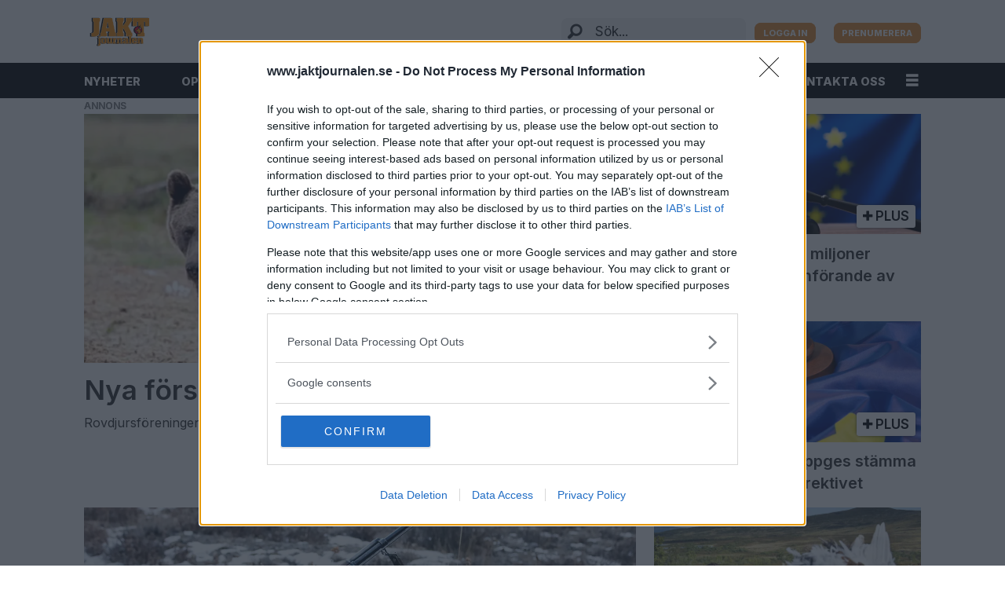

--- FILE ---
content_type: text/html; charset=UTF-8
request_url: https://www.jaktjournalen.se/tag/eu-domstolen/
body_size: 14575
content:
<!DOCTYPE html>
<html lang="sv-SE" dir="ltr" class="resp_fonts" data-hostpath="tag&#x2F;eu-domstolen&#x2F;">
    <head>

                
                <script type="module">
                    import { ClientAPI } from '/view-resources/baseview/public/common/ClientAPI/index.js?v=1769007595-L4';
                    window.labClientAPI = new ClientAPI({
                        pageData: {
                            url: 'https://www.jaktjournalen.se/tag',
                            pageType: 'front',
                            pageId: '100242',
                            section: '',
                            title: '',
                            seotitle: 'Artiklar om eu-domstolen på Jaktjournalen.se hittar du här',
                            sometitle: 'tag - jaktjournalen',
                            description: '',
                            seodescription: '',
                            somedescription: '',
                            device: 'desktop',
                            cmsVersion: '4.2.15',
                            contentLanguage: 'sv-SE',
                            published: '',
                            tags: [],
                            bylines: [],
                            site: {
                                domain: 'https://www.jaktjournalen.se',
                                id: '3',
                                alias: 'jaktjournalen'
                            }
                            // Todo: Add paywall info ...
                        },
                        debug: false
                    });
                </script>

                <title>Artiklar om eu-domstolen på Jaktjournalen.se hittar du här</title>
                <meta name="title" content="Artiklar om eu-domstolen på Jaktjournalen.se hittar du här">
                <meta name="description" content="">
                <meta http-equiv="Content-Type" content="text/html; charset=utf-8">
                <link rel="canonical" href="https://www.jaktjournalen.se/tag/eu-domstolen/">
                <meta name="viewport" content="width=device-width, initial-scale=1">
                
                <meta property="og:type" content="frontpage">
                <meta property="og:title" content="tag - jaktjournalen">
                <meta property="og:description" content="">

                
                
                
                
                <meta property="og:image" content="/view-resources/dachser2/public/jaktjournalen/jaktjournalen-logo.png">
                <meta property="og:image:width" content="260">
                
                <meta property="og:url" content="https://www.jaktjournalen.se/tag/eu-domstolen/">
                        <link type="image/png" rel="icon" href="/view-resources/dachser2/public/jaktjournalen/favicon.ico">
                        <link type="image/png" rel="icon" sizes="16x16" href="/view-resources/dachser2/public/jaktjournalen/favicon-16x16.png">
                        <link type="image/png" rel="icon" sizes="32x32" href="/view-resources/dachser2/public/jaktjournalen/favicon-32x32.png">
                        <link type="image/png" rel="icon" sizes="192x192" href="/view-resources/dachser2/public/jaktjournalen/android-chrome-192x192.png">
                        <link type="image/png" rel="icon" sizes="512x512" href="/view-resources/dachser2/public/jaktjournalen/android-chrome-512x512.png">
                        <link type="image/png" rel="apple-touch-icon" sizes="180x180" href="/view-resources/dachser2/public/jaktjournalen/apple-touch-icon.png">
                    
                <link href="https://fonts.googleapis.com/css?family=Merriweather:300,400,700,900" rel="stylesheet"  media="print" onload="this.media='all'" >
                <link rel="stylesheet" href="/view-resources/view/css/grid.css?v=1769007595-L4">
                <link rel="stylesheet" href="/view-resources/view/css/main.css?v=1769007595-L4">
                <link rel="stylesheet" href="/view-resources/view/css/colors.css?v=1769007595-L4">
                <link rel="stylesheet" href="/view-resources/view/css/print.css?v=1769007595-L4" media="print">
                <link rel="stylesheet" href="/view-resources/view/css/foundation-icons/foundation-icons.css?v=1769007595-L4">
                <link rel="stylesheet" href="/view-resources/view/css/site/jaktjournalen.css?v=1769007595-L4">
                <style data-key="custom_properties">
                    :root{--primary: rgba(0,0,0,1);--secondary: rgba(225,225,225,1);--tertiary: rgba(225,140,50,1);--quaternary: rgba(234,220,206,1);--quinary: rgba(34,85,158,1);--senary: rgba(201,57,53,1);--bg-primary: rgba(225,140,50,1);--bg-secondary: rgba(234,220,206,1);--bg-tertiary: rgba(243,243,243,1);--bg-quaternary: rgba(34,85,158,1);}
                </style>
                <style data-key="background_colors">
                    .bg-primary {background-color: rgba(225,140,50,1);}.bg-secondary {background-color: rgba(234,220,206,1);}.bg-tertiary {background-color: rgba(243,243,243,1);}.bg-quaternary {background-color: rgba(34,85,158,1);color: #fff;}@media (max-width: 1023px) { .color_mobile_bg-primary {background-color: rgba(225,140,50,1);}}@media (max-width: 1023px) { .color_mobile_bg-secondary {background-color: rgba(234,220,206,1);}}@media (max-width: 1023px) { .color_mobile_bg-tertiary {background-color: rgba(243,243,243,1);}}@media (max-width: 1023px) { .color_mobile_bg-quaternary {background-color: rgba(34,85,158,1);color: #fff;}}
                </style>
                <style data-key="background_colors_opacity">
                    .bg-primary.op-bg_20 {background-color: rgba(225, 140, 50, 0.2);}.bg-primary.op-bg_40 {background-color: rgba(225, 140, 50, 0.4);}.bg-primary.op-bg_60 {background-color: rgba(225, 140, 50, 0.6);}.bg-primary.op-bg_80 {background-color: rgba(225, 140, 50, 0.8);}.bg-secondary.op-bg_20 {background-color: rgba(234, 220, 206, 0.2);}.bg-secondary.op-bg_40 {background-color: rgba(234, 220, 206, 0.4);}.bg-secondary.op-bg_60 {background-color: rgba(234, 220, 206, 0.6);}.bg-secondary.op-bg_80 {background-color: rgba(234, 220, 206, 0.8);}.bg-tertiary.op-bg_20 {background-color: rgba(243, 243, 243, 0.2);}.bg-tertiary.op-bg_40 {background-color: rgba(243, 243, 243, 0.4);}.bg-tertiary.op-bg_60 {background-color: rgba(243, 243, 243, 0.6);}.bg-tertiary.op-bg_80 {background-color: rgba(243, 243, 243, 0.8);}.bg-quaternary.op-bg_20 {background-color: rgba(34, 85, 158, 0.2);color: #fff;}.bg-quaternary.op-bg_40 {background-color: rgba(34, 85, 158, 0.4);color: #fff;}.bg-quaternary.op-bg_60 {background-color: rgba(34, 85, 158, 0.6);color: #fff;}.bg-quaternary.op-bg_80 {background-color: rgba(34, 85, 158, 0.8);color: #fff;}@media (max-width: 1023px) { .color_mobile_bg-primary.op-bg_20 {background-color: rgba(225, 140, 50, 0.2);}}@media (max-width: 1023px) { .color_mobile_bg-primary.op-bg_40 {background-color: rgba(225, 140, 50, 0.4);}}@media (max-width: 1023px) { .color_mobile_bg-primary.op-bg_60 {background-color: rgba(225, 140, 50, 0.6);}}@media (max-width: 1023px) { .color_mobile_bg-primary.op-bg_80 {background-color: rgba(225, 140, 50, 0.8);}}@media (max-width: 1023px) { .color_mobile_bg-secondary.op-bg_20 {background-color: rgba(234, 220, 206, 0.2);}}@media (max-width: 1023px) { .color_mobile_bg-secondary.op-bg_40 {background-color: rgba(234, 220, 206, 0.4);}}@media (max-width: 1023px) { .color_mobile_bg-secondary.op-bg_60 {background-color: rgba(234, 220, 206, 0.6);}}@media (max-width: 1023px) { .color_mobile_bg-secondary.op-bg_80 {background-color: rgba(234, 220, 206, 0.8);}}@media (max-width: 1023px) { .color_mobile_bg-tertiary.op-bg_20 {background-color: rgba(243, 243, 243, 0.2);}}@media (max-width: 1023px) { .color_mobile_bg-tertiary.op-bg_40 {background-color: rgba(243, 243, 243, 0.4);}}@media (max-width: 1023px) { .color_mobile_bg-tertiary.op-bg_60 {background-color: rgba(243, 243, 243, 0.6);}}@media (max-width: 1023px) { .color_mobile_bg-tertiary.op-bg_80 {background-color: rgba(243, 243, 243, 0.8);}}@media (max-width: 1023px) { .color_mobile_bg-quaternary.op-bg_20 {background-color: rgba(34, 85, 158, 0.2);color: #fff;}}@media (max-width: 1023px) { .color_mobile_bg-quaternary.op-bg_40 {background-color: rgba(34, 85, 158, 0.4);color: #fff;}}@media (max-width: 1023px) { .color_mobile_bg-quaternary.op-bg_60 {background-color: rgba(34, 85, 158, 0.6);color: #fff;}}@media (max-width: 1023px) { .color_mobile_bg-quaternary.op-bg_80 {background-color: rgba(34, 85, 158, 0.8);color: #fff;}}
                </style>
                <style data-key="border_colors">
                    .border-bg-primary{--border-color: var(--bg-primary);}.mobile_border-bg-primary{--mobile-border-color: var(--bg-primary);}.border-bg-secondary{--border-color: var(--bg-secondary);}.mobile_border-bg-secondary{--mobile-border-color: var(--bg-secondary);}.border-bg-tertiary{--border-color: var(--bg-tertiary);}.mobile_border-bg-tertiary{--mobile-border-color: var(--bg-tertiary);}.border-bg-quaternary{--border-color: var(--bg-quaternary);}.mobile_border-bg-quaternary{--mobile-border-color: var(--bg-quaternary);}
                </style>
                <style data-key="font_colors">
                    .primary {color: rgba(0,0,0,1) !important;}.secondary {color: rgba(225,225,225,1) !important;}.tertiary {color: rgba(225,140,50,1) !important;}.quaternary {color: rgba(234,220,206,1) !important;}.quinary {color: rgba(34,85,158,1) !important;}.senary {color: rgba(201,57,53,1) !important;}@media (max-width: 1023px) { .color_mobile_primary {color: rgba(0,0,0,1) !important;}}@media (max-width: 1023px) { .color_mobile_secondary {color: rgba(225,225,225,1) !important;}}@media (max-width: 1023px) { .color_mobile_tertiary {color: rgba(225,140,50,1) !important;}}@media (max-width: 1023px) { .color_mobile_quaternary {color: rgba(234,220,206,1) !important;}}@media (max-width: 1023px) { .color_mobile_quinary {color: rgba(34,85,158,1) !important;}}@media (max-width: 1023px) { .color_mobile_senary {color: rgba(201,57,53,1) !important;}}
                </style>
                <style data-key="image_gradient">
                    .image-gradient-bg-primary{--background-color: var(--bg-primary);}.color_mobile_image-gradient-bg-primary{--mobile-background-color: var(--bg-primary);}.image-gradient-bg-secondary{--background-color: var(--bg-secondary);}.color_mobile_image-gradient-bg-secondary{--mobile-background-color: var(--bg-secondary);}.image-gradient-bg-tertiary{--background-color: var(--bg-tertiary);}.color_mobile_image-gradient-bg-tertiary{--mobile-background-color: var(--bg-tertiary);}.image-gradient-bg-quaternary{--background-color: var(--bg-quaternary);}.color_mobile_image-gradient-bg-quaternary{--mobile-background-color: var(--bg-quaternary);}
                </style>
                <style data-key="custom_css_variables">
                :root {
                    --lab_page_width: 1088px;
                    --lab_columns_gutter: 11px;
                    --space-top: 120;
                    --space-top-adnuntiusAd: 120;
                }

                @media(max-width: 767px) {
                    :root {
                        --lab_columns_gutter: 10px;
                    }
                }

                @media(min-width: 767px) {
                    :root {
                    }
                }
                </style>
<script src="/view-resources/public/common/JWTCookie.js?v=1769007595-L4"></script>
<script src="/view-resources/public/common/Paywall.js?v=1769007595-L4"></script>
                <script>
                window.Dac = window.Dac || {};
                (function () {
                    if (navigator) {
                        window.Dac.clientData = {
                            language: navigator.language,
                            userAgent: navigator.userAgent,
                            innerWidth: window.innerWidth,
                            innerHeight: window.innerHeight,
                            deviceByMediaQuery: getDeviceByMediaQuery(),
                            labDevice: 'desktop', // Device from labrador
                            device: 'desktop', // Device from varnish
                            paywall: {
                                isAuthenticated: isPaywallAuthenticated(),
                                toggleAuthenticatedContent: toggleAuthenticatedContent,
                                requiredProducts: [],
                            },
                            page: {
                                id: '100242',
                                extId: ''
                            },
                            siteAlias: 'jaktjournalen',
                            debug: window.location.href.includes('debug=1')
                        };
                        function getDeviceByMediaQuery() {
                            if (window.matchMedia('(max-width: 767px)').matches) return 'mobile';
                            if (window.matchMedia('(max-width: 1023px)').matches) return 'tablet';
                            return 'desktop';
                        }

                        function isPaywallAuthenticated() {
                            if (window.Dac && window.Dac.JWTCookie) {
                                var JWTCookie = new Dac.JWTCookie({ debug: false });
                                return JWTCookie.isAuthenticated();
                            }
                            return false;
                        }

                        function toggleAuthenticatedContent(settings) {
                            if (!window.Dac || !window.Dac.Paywall) {
                                return;
                            }
                            var Paywall = new Dac.Paywall();
                            var updateDOM = Paywall.updateDOM;

                            if(settings && settings.displayUserName) {
                                var userName = Paywall.getUserName().then((userName) => {
                                    updateDOM(userName !== false, userName, settings.optionalGreetingText);
                                });
                            } else {
                                updateDOM(window.Dac.clientData.paywall.isAuthenticated);
                            }
                        }
                    }
                }());
                </script>

                    <script type="module" src="/view-resources/baseview/public/common/baseview/moduleHandlers.js?v=1769007595-L4" data-cookieconsent="ignore"></script>
<!-- DataLayer -->
<script>

    var dataLayerData = {};


    dataLayer = [dataLayerData];
</script><!-- Global site tag (gtag.js) - Google Analytics -->
<script async src="https://www.googletagmanager.com/gtag/js?id=G-FCC1ZSYBQK"></script>
<script>
    window.dataLayer = window.dataLayer || [];
    function gtag(){dataLayer.push(arguments);}
    gtag('js', new Date());
    gtag('config', 'G-FCC1ZSYBQK');
</script><!-- Google Tag Manager -->
<script>
    window.dataLayer = window.dataLayer || [];
</script>
<script>(function(w,d,s,l,i){w[l]=w[l]||[];w[l].push({'gtm.start':
new Date().getTime(),event:'gtm.js'});var f=d.getElementsByTagName(s)[0],
j=d.createElement(s),dl=l!='dataLayer'?'&l='+l:'';j.async=true;j.src=
'https://www.googletagmanager.com/gtm.js?id='+i+dl;f.parentNode.insertBefore(j,f);
})(window,document,'script','dataLayer','GTM-TVNL34G3');</script>

                                <script src="https://ads.holid.io/auto/jaktjournalen.se/holid.js" defer></script>
                <link href="https://fonts.googleapis.com/css?family=Inter:regular,600,800" rel="stylesheet"  media="print" onload="this.media='all'" >
                <style id="dachser-vieweditor-styles">
                    body { font-family: "Inter"; font-weight: 600; font-style: normal; }
                    header#nav, header.pageHeader { font-family: "Inter"; font-weight: 600; font-style: normal; }
                    .bodytext { font-family: "Inter"; font-weight: 600; font-style: normal; }
                    .topBarMenu ul li, .pageHeader .hamburger .hamburger-container .topBarMenu ul li { font-family: "Inter"; font-weight: 600; font-style: normal; }
                    .dropdownMenu ul li, .pageHeader .hamburger .hamburger-container .dropdownMenu ul li { font-family: "Inter"; font-weight: 600; font-style: normal; }
                    .articleHeader .headline { font-family: "Inter"; font-weight: normal; font-style: normal; }
                    .articleHeader .subtitle { font-family: "Inter"; font-weight: normal; font-style: normal; }
                    .font-Inter { font-family: "Inter" !important; }
                    .font-Inter.font-weight-normal { font-weight: normal !important; }
                    .font-Inter.font-weight-bold { font-weight: 600 !important; }
                    .font-Inter.font-weight-black { font-weight: 800 !important; }
                </style>
                <style id="css_variables"></style>
                <script>
                    window.dachserData = {
                        _data: {},
                        _instances: {},
                        get: function(key) {
                            return dachserData._data[key] || null;
                        },
                        set: function(key, value) {
                            dachserData._data[key] = value;
                        },
                        push: function(key, value) {
                            if (!dachserData._data[key]) {
                                dachserData._data[key] = [];
                            }
                            dachserData._data[key].push(value);
                        },
                        setInstance: function(key, identifier, instance) {
                            if (!dachserData._instances[key]) {
                                dachserData._instances[key] = {};
                            }
                            dachserData._instances[key][identifier] = instance;
                        },
                        getInstance: function(key, identifier) {
                            return dachserData._instances[key] ? dachserData._instances[key][identifier] || null : null;
                        },
                        reflow: () => {}
                    };
                </script>
                

                <script type="application/ld+json">
                [{"@context":"http://schema.org","@type":"WebSite","name":"jaktjournalen","url":"https://www.jaktjournalen.se"},{"@context":"https://schema.org","@type":"WebPage","name":"Artiklar om eu-domstolen på Jaktjournalen.se hittar du här","description":""}]
                </script>                
                <script >// Lets us show the users as "logged inn" even if they have no active subscriptions
window.Dac.clientData.paywall.toggleAuthenticatedContent = function() {
    const uniteAuthenticated = document.cookie.split(';').some((item) => item.trim().startsWith('Paywall-Subscriber='));
    if (!window.Dac || !window.Dac.Paywall) return;
    var Paywall = new Dac.Paywall();
    var updateDOM = Paywall.updateDOM;
    updateDOM(uniteAuthenticated);
}</script>
                
                




<script>
var k5aMeta = { "title": "Artiklar om eu-domstolen på Jaktjournalen.se hittar du här", "teasertitle": "", "kicker": "", "url": "https://www.jaktjournalen.se/tag/eu-domstolen/", "login": (Dac.clientData.paywall.isAuthenticated ? 1 : 0), "subscriber": (Dac.clientData.paywall.isAuthenticated ? 1 : 0), "subscriberId": (Dac.clientData.subscriberId ? `"${ Dac.clientData.subscriberId }"` : "") };
</script>
                <script src="//cl.k5a.io/6156b8c81b4d741e051f44c2.js" async></script>

                <script src="https://cl-eu6.k5a.io/66f28aa54d93c57620548c52.js" async></script>
        
    </head>
    <body class="l4 front site_jaktjournalen"
        
        >

<!-- Google Tag Manager (noscript) -->
<noscript><iframe src="https://www.googletagmanager.com/ns.html?id=GTM-TVNL34G3"
height="0" width="0" style="display:none;visibility:hidden"></iframe></noscript>
<!-- End Google Tag Manager (noscript) -->        
        <script>
        document.addEventListener("DOMContentLoaded", (event) => {
            setScrollbarWidth();
            window.addEventListener('resize', setScrollbarWidth);
        });
        function setScrollbarWidth() {
            const root = document.querySelector(':root');
            const width = (window.innerWidth - document.body.offsetWidth < 21) ? window.innerWidth - document.body.offsetWidth : 15;
            root.style.setProperty('--lab-scrollbar-width', `${ width }px`);
        }
        </script>

        
        <a href="#main" class="skip-link">Jump to main content</a>

        <header class="pageElement pageHeader">
    <div class="section grid-fixed">
    <div class="row mainrow">
<figure class="logo">
    <a href=" //jaktjournalen.se" aria-label="Gå till startsida">
        <img src="/view-resources/dachser2/public/jaktjournalen/jaktjournalen-logo.svg"
            alt="Gå till startsida. Logo, Jaktjournalen"
            width="80"
            >
    </a>
</figure>
<div data-id="pageElements-5" class="search visible dac-hidden-desktop-down">

        <button class="search-button" aria-label="Sök" >
                <i class="open fi-magnifying-glass"></i>
                <i class="close fi-x"></i>
        </button>

    <form class="search-container" action="/cse" method="get" role="search">
        <label for="search-input-5" class="visuallyhidden">Sök</label>
        <input type="text" id="search-input-5" name="q" placeholder="Sök...">
    </form>
</div>

    <script>
        if (document.querySelector('[data-id="pageElements-5"] .search-button')) {
            document.querySelector('[data-id="pageElements-5"] .search-button').addEventListener('click', (event) => {
                document.querySelector('[data-id="pageElements-5"] .search-container').submit();
            }, false);
        }
    </script>
<nav class="navigation topBarMenu">
	<ul class="menu-list">
			<li class="first-list-item dac-paywall-not-authenticated">
				<a href="https://api.jaktjournalen.se/paywall/login?&siteAlias=jaktjournalen&&siteId=3&contentUrl=https%3A%2F%2Fjaktjournalen.se%2F" target="_self">LOGGA IN</a>
			</li>
			<li class="first-list-item dac-paywall-authenticated">
				<a href="https://3fmediagroup.portal.worldoftulo.com/" target="_self">MIN SIDA</a>
			</li>
			<li class="first-list-item dac-paywall-not-authenticated">
				<a href="https://prenumerera.3fmediagroup.com/3f_marketplace_standard/jj_marketplace?utm_source=jaktjournalen&utm_medium=prenumerera&utm_campaign=standard" target="_self">PRENUMERERA</a>
			</li>
			<li class="first-list-item dac-paywall-authenticated">
				<a href="https://api.jaktjournalen.se/paywall/logout?&siteAlias=jaktjournalen&contentUrl=https%3A%2F%2Fjaktjournalen.se%2F" target="_self">LOGGA UT</a>
			</li>
	</ul>
</nav>



	<script>
		(function () {
			const menuLinks = document.querySelectorAll(`nav.topBarMenu ul li a`);
			for (let i = 0; i < menuLinks.length; i++) {
				const link = menuLinks[i].pathname;
				if (link === window.location.pathname) {
					menuLinks[i].parentElement.classList.add('lab-link-active');
				} else {
					menuLinks[i].parentElement.classList.remove('lab-link-active');
				}
			}
		})();
	</script>


</div>
<div class="row bottomrow">
<nav class="navigation mainMenu dac-hidden-desktop-down">
	<ul class="menu-list">
			<li class="first-list-item ">
				<a href="/tag/nyheter" target="_self">NYHETER</a>
			</li>
			<li class="first-list-item ">
				<a href="/opinion" target="_self">OPINION</a>
			</li>
			<li class="first-list-item ">
				<a href="/tag/utrustning" target="_self">UTRUSTNING</a>
			</li>
			<li class="first-list-item has-children">
				<a href="/mästerskap2" target="_self">MÄSTERSKAP</a>
				<ul class="children">
					<li class="dac-hidden-desktop-up">
						<a href="https://www.jaktjournalen.se/st%C3%B6vare-hare-2025" target="_self">Stövar-SM Hare 2025</a>
					</li>
					<li class="dac-hidden-desktop-up">
						<a href="https://www.jaktjournalen.se/st%C3%B6var-sm-r%C3%A4v-2025" target="_self">Stövar-SM Räv 2025-2026</a>
					</li>
				</ul>
			</li>
			<li class="first-list-item ">
				<a href="/tag/mat" target="_self">MAT</a>
			</li>
			<li class="first-list-item ">
				<a href="/viltvard" target="_self">VILTVÅRD</a>
			</li>
			<li class="first-list-item ">
				<a href="https://etidning.jaktochfiskejournalen.se/search?title=209" target="_self">E-TIDNING</a>
			</li>
			<li class="first-list-item ">
				<a href="/kontakta-oss" target="_self">KONTAKTA OSS</a>
			</li>
	</ul>
</nav>



	<script>
		(function () {
			const menuLinks = document.querySelectorAll(`nav.mainMenu ul li a`);
			for (let i = 0; i < menuLinks.length; i++) {
				const link = menuLinks[i].pathname;
				if (link === window.location.pathname) {
					menuLinks[i].parentElement.classList.add('lab-link-active');
				} else {
					menuLinks[i].parentElement.classList.remove('lab-link-active');
				}
			}
		})();
	</script>

<nav class="navigation bottomBarMenu dac-hidden-desktop-up">
	<ul class="menu-list">
			<li class="first-list-item ">
				<a href="/tag/nyheter" target="_self">NYHETER</a>
			</li>
			<li class="first-list-item ">
				<a href="https://etidning.jaktochfiskejournalen.se/search?title=209" target="_self">E-TIDNING</a>
			</li>
			<li class="first-list-item ">
				<a href="/kontakta-oss" target="_self">KONTAKT</a>
			</li>
	</ul>
</nav>



	<script>
		(function () {
			const menuLinks = document.querySelectorAll(`nav.bottomBarMenu ul li a`);
			for (let i = 0; i < menuLinks.length; i++) {
				const link = menuLinks[i].pathname;
				if (link === window.location.pathname) {
					menuLinks[i].parentElement.classList.add('lab-link-active');
				} else {
					menuLinks[i].parentElement.classList.remove('lab-link-active');
				}
			}
		})();
	</script>

<div data-id="pageElements-10" class="search to-be-expanded dac-hidden-desktop-up">

        <button class="search-button search-expander" aria-label="Sök"  aria-expanded="false" aria-controls="search-input-10" >
                <i class="open fi-magnifying-glass"></i>
                <i class="close fi-x"></i>
        </button>

    <form class="search-container" action="/cse" method="get" role="search">
        <label for="search-input-10" class="visuallyhidden">Sök</label>
        <input type="text" id="search-input-10" name="q" placeholder="SOK">
    </form>
</div>

        <script>
            // Do the check for the search button inside the if statement, so we don't set a global const if there are multiple search buttons
            if (document.querySelector('[data-id="pageElements-10"] .search-button')) {
                // Now we can set a const that is only available inside the if scope
                const searchButton = document.querySelector('[data-id="pageElements-10"] .search-button');
                searchButton.addEventListener('click', (event) => {
                    event.preventDefault();
                    event.stopPropagation();

                    // Toggle the expanded class on the search button and set the aria-expanded attribute.
                    searchButton.parentElement.classList.toggle('expanded');
                    searchButton.setAttribute('aria-expanded', searchButton.getAttribute('aria-expanded') === 'true' ? 'false' : 'true');
                    searchButton.setAttribute('aria-label', searchButton.getAttribute('aria-expanded') === 'true' ? 'Stäng sökningen' : 'Öppna sökning');

                    // Set focus to the input. 
                    // This might be dodgy due to moving focus automatically, but we'll keep it in for now.
                    if (searchButton.getAttribute('aria-expanded') === 'true') {
                        document.getElementById('search-input-10').focus();
                    }
                }, false);
            }

            if (document.getElementById('bonusButton')) {
                document.getElementById('bonusButton').addEventListener('click', (event) => {
                    document.querySelector('[data-id="pageElements-10"] .search-container').submit();
                }, false);
            }

            /*
                There should probably be some sort of sorting of the elements, so that if the search button is to the right,
                the tab order should be the input before the button.
                This is a job for future me.
            */
        </script>
<div class="hamburger to-be-expanded" data-id="pageElements-11">
    <div class="positionRelative">
        <span class="hamburger-button hamburger-expander ">
            <button class="burger-btn" aria-label="Öppna menyn" aria-expanded="false" aria-controls="hamburger-container" aria-haspopup="menu">
                    <i class="open fi-list"></i>
                    <i class="close fi-x"></i>
            </button>
        </span>
            <div class="hamburger-container" id="hamburger-container">        
<nav class="navigation mainMenu dac-hidden-desktop-up">
	<ul class="menu-list">
			<li class="first-list-item ">
				<a href="/tag/nyheter" target="_self">NYHETER</a>
			</li>
			<li class="first-list-item ">
				<a href="/opinion" target="_self">OPINION</a>
			</li>
			<li class="first-list-item ">
				<a href="/tag/utrustning" target="_self">UTRUSTNING</a>
			</li>
			<li class="first-list-item has-children">
				<a href="/mästerskap2" target="_self">MÄSTERSKAP</a>
				<ul class="children">
					<li class="dac-hidden-desktop-up">
						<a href="https://www.jaktjournalen.se/st%C3%B6vare-hare-2025" target="_self">Stövar-SM Hare 2025</a>
					</li>
					<li class="dac-hidden-desktop-up">
						<a href="https://www.jaktjournalen.se/st%C3%B6var-sm-r%C3%A4v-2025" target="_self">Stövar-SM Räv 2025-2026</a>
					</li>
				</ul>
			</li>
			<li class="first-list-item ">
				<a href="/tag/mat" target="_self">MAT</a>
			</li>
			<li class="first-list-item ">
				<a href="/viltvard" target="_self">VILTVÅRD</a>
			</li>
			<li class="first-list-item ">
				<a href="https://etidning.jaktochfiskejournalen.se/search?title=209" target="_self">E-TIDNING</a>
			</li>
			<li class="first-list-item ">
				<a href="/kontakta-oss" target="_self">KONTAKTA OSS</a>
			</li>
	</ul>
</nav>



	<script>
		(function () {
			const menuLinks = document.querySelectorAll(`nav.mainMenu ul li a`);
			for (let i = 0; i < menuLinks.length; i++) {
				const link = menuLinks[i].pathname;
				if (link === window.location.pathname) {
					menuLinks[i].parentElement.classList.add('lab-link-active');
				} else {
					menuLinks[i].parentElement.classList.remove('lab-link-active');
				}
			}
		})();
	</script>

<nav class="navigation dropdownMenu expandable toggleChildren">
	<ul class="menu-list">
			<li class="first-list-item has-children">
				<a href="/m%C3%A4sterskap2" target="_self">Mästerskap</a>
				<ul class="children">
					<li class="">
						<a href="https://www.jaktjournalen.se/st%C3%B6var-sm-r%C3%A4v-2025" target="_self">Stövar-SM Räv 2025-2026</a>
					</li>
					<li class="">
						<a href="https://www.jaktjournalen.se/st%C3%B6vare-hare-2025" target="_self">Stövar-SM Hare 2025</a>
					</li>
					<li class="">
						<a href="https://www.jaktjournalen.se/st%C3%B6var-sm--r%C3%A4v-2024" target="_self">Stövar-SM Räv 24-25</a>
					</li>
					<li class="">
						<a href="https://www.jaktjournalen.se/st%C3%B6var-sm-hare-2024" target="_self">Stövar-SM Hare 2024</a>
					</li>
					<li class="">
						<a href="https://www.jaktjournalen.se/jamthund-km-24" target="_self">Jämthundmästerskapet KM 2024</a>
					</li>
					<li class="">
						<a href="https://www.jaktjournalen.se/jamthundu24" target="_self">Jämthundmästerskapet ung 2024</a>
					</li>
					<li class="">
						<a href="https://www.jaktjournalen.se/alghund24" target="_self">Älghund-SM 2024</a>
					</li>
				</ul>
			</li>
			<li class="first-list-item has-children">
				<a href="/tag/jakthundar" target="_self">Hund</a>
				<ul class="children">
					<li class="">
						<a href="/tag/veterinärt" target="_self">VETERINÄRT</a>
					</li>
				</ul>
			</li>
			<li class="first-list-item has-children">
				<a href="/tag/utrustning" target="_self">Utrustning</a>
				<ul class="children">
					<li class="">
						<a href="/tag/vapentest" target="_self">VAPENTEST</a>
					</li>
				</ul>
			</li>
			<li class="first-list-item ">
				<a href="/försäkringar" target="_self">Försäkringar</a>
			</li>
			<li class="first-list-item ">
				<a href="https://www.3fmediagroup.com/annonsera/" target="_self">Annonsera hos oss</a>
			</li>
			<li class="first-list-item ">
				<a href="/tipsa-oss" target="_self">Kontakt</a>
			</li>
			<li class="first-list-item ">
				<a href="/medarbetare" target="_self">Om oss</a>
			</li>
			<li class="first-list-item dac-hidden-desktop-up">
				<a href="https://etidning.jaktochfiskejournalen.se/search?title=209" target="_self">E-tidning</a>
			</li>
			<li class="first-list-item ">
				<a href="/tag/extra" target="_self">Extra</a>
			</li>
			<li class="first-list-item ">
				<a href="https://www.jaktjournalen.se/faq" target="_blank">FAQ</a>
			</li>
	</ul>
</nav>

		<script>
			(function () {
				// This is only called when the user presses the escape key.
				function closeElement(event, element) {
					if (event.key === 'Escape') {
						window.removeEventListener('keydown', closeElement);

						// Get all expanded elements and close them
						const expanded = document.querySelectorAll('nav.dropdownMenu.expandable .has-children.expanded');
						for (let i = 0; i < expanded.length; i++) {
							expanded[i].classList.remove('expanded');
							
							// Traverse up from the element the user has selected to see if it is a child of the expanded element
							// If it is, set focus to the first child, as that is the span element with tabindex. 
							// This is so that if the user has moved on from the menu, we shouldn't mess with the focus and flow
							if (document.activeElement.closest('.has-children') === expanded[i]) {
								expanded[i].children[0].focus();
							}
						}
					}
				}

				function toggleElement(event, element) {
					// Prevent the default link behavior
					event.preventDefault();

					// Check if there are other expanded elements and close them
					const expanded = document.querySelectorAll('nav.dropdownMenu.expandable .has-children.expanded');
					for (let i = 0; i < expanded.length; i++) {
						if (expanded[i] !== element.parentElement) {
							expanded[i].classList.remove('expanded');
						}
					}

					// Toggle the class "expanded" on the parent element
					// We toggle instead of add/remove the class because we don't know if we are opening or closing the element
					element.parentElement.classList.toggle('expanded');

					window.addEventListener('keydown', closeElement);
				}

				// Add extra element for carat and toggle functionality after the span or a element
				function addCarat(element) {
					const carat = document.createElement('span');
					carat.classList.add('carat');
					carat.tabIndex = '0';
					const sibling = element.querySelector(':scope > a') || element.querySelector(':scope > span');
					element.insertBefore(carat, sibling.nextSibling);
					element.tabIndex = '-1';
					if (sibling.tagName === 'A') {
						sibling.tabIndex = '0';
					} else if (sibling.tagName === 'SPAN') {
						sibling.tabIndex = '-1';
					}
				}

				// Get all elements with class "has-children" and add two events - one click event and one keydown event
				// Allow for the same expandable menu to be reused in different viewports by using different classes
				let classes = '';
				if (classes) {
					classes = '.' + classes.trim().split(' ').join('.');
				}

				const hasChildren = document.querySelectorAll(`nav.dropdownMenu${ classes }.expandable .has-children > span`);
				for (let i = 0; i < hasChildren.length; i++) {
					hasChildren[i].addEventListener('click', function(e) {
						toggleElement(e, this);
					});

					hasChildren[i].addEventListener('keydown', function (e) {
						// Check for both enter and space keys
						if (e.key === 'Enter' || e.key === ' ') {
							toggleElement(e, this);
						}
					});
				}

				// Get all elements with class "has-children" when toggleChildren is enabled and carat and toggle functionality 
				const hasChildrenToggle = document.querySelectorAll(`nav.dropdownMenu${ classes }.expandable.toggleChildren .has-children > span, nav.dropdownMenu${ classes }.expandable.toggleChildren .has-children > a`);
				for (let i = 0; i < hasChildrenToggle.length; i++) {

					// Add carat to the element
					addCarat(hasChildrenToggle[i].parentElement);

					if (hasChildrenToggle[i].tagName === 'A' || hasChildrenToggle[i].tagName === 'SPAN') {
						hasChildrenToggle[i].nextSibling.addEventListener('click', function(e) {
							toggleElement(e, hasChildrenToggle[i]);
						});

						hasChildrenToggle[i].nextSibling.addEventListener('keydown', function(e) {
							// Check for both enter and space keys
							if (e.key === 'Enter' || e.key === ' ') {
								toggleElement(e, hasChildrenToggle[i]);
							}
						});

						// Use with caution - ensure that parent li overlaps with child ul to avoid prematurely triggering leave
						if (hasChildrenToggle[i].closest('nav').classList.contains('toggleOnHover')) {
							hasChildrenToggle[i].addEventListener('mouseenter', function(e) {
								hasChildrenToggle[i].parentElement.classList.add('expanded');
							});

							hasChildrenToggle[i].parentElement.addEventListener('mouseleave', function(e) {
								hasChildrenToggle[i].parentElement.classList.remove('expanded');
							});
						}
					}
				}
			})();
		</script>


	<script>
		(function () {
			const menuLinks = document.querySelectorAll(`nav.dropdownMenu ul li a`);
			for (let i = 0; i < menuLinks.length; i++) {
				const link = menuLinks[i].pathname;
				if (link === window.location.pathname) {
					menuLinks[i].parentElement.classList.add('lab-link-active');
				} else {
					menuLinks[i].parentElement.classList.remove('lab-link-active');
				}
			}
		})();
	</script>


            </div>
    </div>

</div>

<script>
    (function(){
        const burgerButton = document.querySelector('[data-id="pageElements-11"] .burger-btn');
        const dropdownCloseSection = document.querySelector('[data-id="pageElements-11"] .dropdown-close-section');

        function toggleDropdown() {
            // Toggle the expanded class and aria-expanded attribute
            document.querySelector('[data-id="pageElements-11"].hamburger.to-be-expanded').classList.toggle('expanded');
            burgerButton.setAttribute('aria-expanded', burgerButton.getAttribute('aria-expanded') === 'true' ? 'false' : 'true');
            burgerButton.setAttribute('aria-label', burgerButton.getAttribute('aria-expanded') === 'true' ? 'Stäng menyn' : 'Öppna menyn');

            // This doesn't seem to do anything? But there's styling dependent on it some places
            document.body.classList.toggle('hamburger-expanded');
        }

        // Called via the eventlistener - if the key is Escape, toggle the dropdown and remove the eventlistener
        function closeDropdown(e) {
            if(e.key === 'Escape') {
                toggleDropdown();
                // Set the focus back on the button when clicking escape, so the user can continue tabbing down
                // the page in a natural flow
                document.querySelector('[data-id="pageElements-11"] .burger-btn').focus();
                window.removeEventListener('keydown', closeDropdown);
            }
        }

        if(burgerButton) {
            burgerButton.addEventListener('click', function(e) {
                e.preventDefault();
                toggleDropdown();

                // If the menu gets expanded, add the eventlistener that will close it on pressing Escape
                // else, remove the eventlistener otherwise it will continue to listen for escape even if the menu is closed.
                if(document.querySelector('[data-id="pageElements-11"] .burger-btn').getAttribute('aria-expanded') === 'true') {
                    window.addEventListener('keydown', closeDropdown);
                } else {
                    window.removeEventListener('keydown', closeDropdown);
                }
            })
        }
        if (dropdownCloseSection) {
            dropdownCloseSection.addEventListener('click', function(e) {
                e.preventDefault();
                toggleDropdown();
            });
        }

        document.querySelectorAll('.hamburger .hamburger-expander, .hamburger .hamburger-container, .stop-propagation').forEach(function (element) {
            element.addEventListener('click', function (e) {
                e.stopPropagation();
            });
        });
    }());
</script>
</div>

</div>


    <script>
        (function () {
            if (!'IntersectionObserver' in window) { return;}

            var scrollEvents = scrollEvents || [];
            var event = {
                target: 'header.pageHeader',
                offset: '20px',
                classes: [],
                styles: []
            };
            var classItem = {
                selector: '.pageHeader',
                class: []
            };
            classItem.class.push('scrolled');
            event.classes.push(classItem);
            scrollEvents.push(event);


            if (scrollEvents) {
                const domInterface = {
                    classList: {
                        remove: () => {},
                        add: () => {}
                    },
                    style: {
                        cssText: ''
                    }
                };
                scrollEvents.forEach(function(event) {
                    var callback = function (entries, observer) {
                        if (!entries[0]) { return; }
                        if (entries[0].isIntersecting) {
                            event.styles.forEach(function(item) {
                                (document.querySelector(item.selector) || domInterface).style.cssText = "";
                            });
                            event.classes.forEach(function(item) {
                                item.class.forEach(function(classname) {
                                    (document.querySelector(item.selector) || domInterface).classList.remove(classname);
                                });
                            });
                        } else {
                            event.styles.forEach(function(item) {
                                (document.querySelector(item.selector) || domInterface).style.cssText = item.style;
                            });
                            event.classes.forEach(function(item) {
                                item.class.forEach(function(classname) {
                                    (document.querySelector(item.selector) || domInterface).classList.add(classname);
                                });
                            });
                        }
                    };

                    var observer = new IntersectionObserver(callback, {
                        rootMargin: event.offset,
                        threshold: 1
                    });
                    var target = document.querySelector(event.target);
                    if (target) {
                        observer.observe(target);
                    }
                });
            }
        }());

        window.Dac.clientData.paywall.toggleAuthenticatedContent(); 
    </script>
</header>

        

        

        <section class="main front" id="main">
        <h1 class="hidden-heading">Artiklar om eu-domstolen på Jaktjournalen.se hittar du här</h1>
            <div data-element-guid="717b5c36-f238-4349-e4e4-8036171d62d8" class="placeholder placement-top">
<div data-element-guid="3609a0e4-fc6f-45c6-f015-6be4e74eb2b4" class="column google-ad small-12 large-12 small-abs-12 large-abs-12 display-label"  style="">

            <span class="ad-label">Annons</span>
            <div class="holidAds adunit" ></div>
</div>

</div>
            <div data-element-guid="5b611709-b12a-4428-9509-c29c17cd3cd1" class="page-content"><div data-element-guid="58c0e469-ce21-4c52-838e-04a4b86e9cf2" class="row small-12 large-12" style=""><article data-element-guid="c1aef72a-6452-4af8-a3a7-05177b4c5537" class="column compactDisplay small-12 large-8 small-abs-12 large-abs-8 " data-site-alias="jaktjournalen" data-section="nyheter" data-instance="100249" itemscope>
    
    <div class="content" style="">
        
        <a itemprop="url" class="" href="https://www.jaktjournalen.se/nyheter/nya-forsok-att-stoppa-bjornjakten/1499959" data-k5a-url="https://www.jaktjournalen.se/a/1499959" rel="">


        <div class="media ">
                

                <figure data-element-guid="a40fb110-23f3-4518-93ea-49a87f1004b6" class="" >
    <div class="img fullwidthTarget">
        <picture>
            <source srcset="https://image.jaktjournalen.se/1499990.jpg?imageId=1499990&panox=0.00&panoy=0.00&panow=100.00&panoh=100.00&heightx=0.00&heighty=0.00&heightw=100.00&heighth=100.00&width=1412&height=636&format=webp&format=webp" 
                width="706"
                height="318"
                media="(min-width: 768px)"
                type="image/webp">    
            <source srcset="https://image.jaktjournalen.se/1499990.jpg?imageId=1499990&panox=0.00&panoy=0.00&panow=100.00&panoh=100.00&heightx=0.00&heighty=0.00&heightw=100.00&heighth=100.00&width=1412&height=636&format=webp&format=jpg" 
                width="706"
                height="318"
                media="(min-width: 768px)"
                type="image/jpeg">    
            <source srcset="https://image.jaktjournalen.se/1499990.jpg?imageId=1499990&panox=0.00&panoy=0.00&panow=100.00&panoh=100.00&heightx=0.00&heighty=0.00&heightw=100.00&heighth=100.00&width=960&height=432&format=webp&format=webp" 
                width="480"
                height="216"
                media="(max-width: 767px)"
                type="image/webp">    
            <source srcset="https://image.jaktjournalen.se/1499990.jpg?imageId=1499990&panox=0.00&panoy=0.00&panow=100.00&panoh=100.00&heightx=0.00&heighty=0.00&heightw=100.00&heighth=100.00&width=960&height=432&format=webp&format=jpg" 
                width="480"
                height="216"
                media="(max-width: 767px)"
                type="image/jpeg">    
            <img src="https://image.jaktjournalen.se/1499990.jpg?imageId=1499990&panox=0.00&panoy=0.00&panow=100.00&panoh=100.00&heightx=0.00&heighty=0.00&heightw=100.00&heighth=100.00&width=960&height=432&format=webp&format=jpg"
                width="480"
                height="216"
                title="Nya försök att stoppa björnjakten"
                alt="" 
                
                style=""    
                >
        </picture>        
            </div>
    
</figure>

                
                
                
                
                
                
                
            
            <div class="floatingText">

                <div class="labels">
                </div>
            </div>
            

        </div>


        
            <h2 itemprop="headline" 
    class="headline t35"
    style=""
    >Nya försök att stoppa björnjakten
</h2>
            <p itemprop="description" 
    class="subtitle "
    style=""
    >
    Rovdjursföreningen överklagar igen
</p>


        




        </a>

        <time itemprop="datePublished" datetime="2025-07-23T12:43:04+02:00"></time>
    </div>
</article>
<div data-element-guid="377a9bb3-ce65-45fa-a924-68eb1c526b99" class="columns small-12 large-4 small-abs-12 large-abs-4"><div data-element-guid="45a13bf6-e779-45e9-8c0f-d2d9acdc86ba" class="row small-12 large-12" style=""><article data-element-guid="505a40e9-7fba-4a93-817d-3d0bd540c578" class="column paywall small-12 large-12 small-abs-12 large-abs-4 " data-site-alias="jaktjournalen" data-section="nyheter" data-instance="773380" itemscope>
    
    <div class="content" style="">
        
        <a itemprop="url" class="" href="https://www.jaktjournalen.se/nyheter/sverige-kravs-pa-99-miljoner-kronor-for-forhalat-inforande-av-eus-vapendirektiv/803490" data-k5a-url="https://www.jaktjournalen.se/a/803490" rel="">


        <div class="media ">
                

                <figure data-element-guid="c812a349-5b40-4ece-8a0c-4f07320db201" class="" >
    <div class="img fullwidthTarget">
        <picture>
            <source srcset="https://image.jaktjournalen.se/261663.jpg?imageId=261663&width=706&height=318&format=webp&format=webp" 
                width="353"
                height="159"
                media="(min-width: 768px)"
                type="image/webp">    
            <source srcset="https://image.jaktjournalen.se/261663.jpg?imageId=261663&width=706&height=318&format=webp&format=jpg" 
                width="353"
                height="159"
                media="(min-width: 768px)"
                type="image/jpeg">    
            <source srcset="https://image.jaktjournalen.se/261663.jpg?imageId=261663&width=960&height=432&format=webp&format=webp" 
                width="480"
                height="216"
                media="(max-width: 767px)"
                type="image/webp">    
            <source srcset="https://image.jaktjournalen.se/261663.jpg?imageId=261663&width=960&height=432&format=webp&format=jpg" 
                width="480"
                height="216"
                media="(max-width: 767px)"
                type="image/jpeg">    
            <img src="https://image.jaktjournalen.se/261663.jpg?imageId=261663&width=960&height=432&format=webp&format=jpg"
                width="480"
                height="216"
                title="Sverige krävs på 99 miljoner kronor för förhalat införande av EUs vapendirektiv"
                alt="" 
                
                style=""    
                >
        </picture>        
            </div>
    
</figure>

                
                
                
                
                
                
                
            
            <div class="floatingText">

                <div class="labels">
                </div>
            </div>
            
<div class="paywallLabel  "><span class="fi-plus"></span> Plus</div>

        </div>

<div class="paywallLabel  "><span class="fi-plus"></span> Plus</div>

        
            <h2 itemprop="headline" 
    class="headline t20 tm25"
    style=""
    >Sverige krävs på 99 miljoner kronor för förhalat införande av EUs vapendirektiv
</h2>

        




        </a>

        <time itemprop="datePublished" datetime="2023-11-09T11:48:47+01:00"></time>
    </div>
</article>
<article data-element-guid="a14b86cb-a18e-4853-a7e6-10ddf4c830ad" class="column paywall small-12 large-12 small-abs-12 large-abs-4 " data-site-alias="jaktjournalen" data-section="nyheter" data-instance="773382" itemscope>
    
    <div class="content" style="">
        
        <a itemprop="url" class="" href="https://www.jaktjournalen.se/nyheter/eu-kommissionen-uppges-stamma-sverige-om-vapendirektivet/878000" data-k5a-url="https://www.jaktjournalen.se/a/878000" rel="">


        <div class="media ">
                

                <figure data-element-guid="73fe00a3-7335-4e48-ba64-9e2b0c276cb9" class="" >
    <div class="img fullwidthTarget">
        <picture>
            <source srcset="https://image.jaktjournalen.se/325005.jpg?imageId=325005&width=706&height=318&format=webp&format=webp" 
                width="353"
                height="159"
                media="(min-width: 768px)"
                type="image/webp">    
            <source srcset="https://image.jaktjournalen.se/325005.jpg?imageId=325005&width=706&height=318&format=webp&format=jpg" 
                width="353"
                height="159"
                media="(min-width: 768px)"
                type="image/jpeg">    
            <source srcset="https://image.jaktjournalen.se/325005.jpg?imageId=325005&width=960&height=432&format=webp&format=webp" 
                width="480"
                height="216"
                media="(max-width: 767px)"
                type="image/webp">    
            <source srcset="https://image.jaktjournalen.se/325005.jpg?imageId=325005&width=960&height=432&format=webp&format=jpg" 
                width="480"
                height="216"
                media="(max-width: 767px)"
                type="image/jpeg">    
            <img src="https://image.jaktjournalen.se/325005.jpg?imageId=325005&width=960&height=432&format=webp&format=jpg"
                width="480"
                height="216"
                title="EU-kommissionen uppges stämma Sverige om vapendirektivet"
                alt="" 
                
                style=""    
                >
        </picture>        
            </div>
    
</figure>

                
                
                
                
                
                
                
            
            <div class="floatingText">

                <div class="labels">
                </div>
            </div>
            
<div class="paywallLabel  "><span class="fi-plus"></span> Plus</div>

        </div>

<div class="paywallLabel  "><span class="fi-plus"></span> Plus</div>

        
            <h2 itemprop="headline" 
    class="headline t20 tm25"
    style=""
    >EU-kommissionen uppges stämma Sverige om vapendirektivet
</h2>

        




        </a>

        <time itemprop="datePublished" datetime="2022-02-10T10:15:00+01:00"></time>
    </div>
</article>
</div>
</div></div>
<div data-element-guid="dc1b91ab-8f20-4b5c-bcbb-fdf669ef346c" class="row small-12 large-12" style=""><article data-element-guid="745c9d75-966a-4924-9caa-c502596184e6" class="column paywall small-12 large-8 small-abs-12 large-abs-8 " data-site-alias="jaktjournalen" data-section="nyheter" data-instance="100243" itemscope>
    
    <div class="content" style="">
        
        <a itemprop="url" class="" href="https://www.jaktjournalen.se/nyheter/vargvanner-staller-nytt-hopp-till-att-eu-stoppar-vargjakt/1021961" data-k5a-url="https://www.jaktjournalen.se/a/1021961" rel="">


        <div class="media ">
                

                <figure data-element-guid="a2b746d1-b64d-48a8-beac-4b2aeece164a" class="" >
    <div class="img fullwidthTarget">
        <picture>
            <source srcset="https://image.jaktjournalen.se/451975.jpg?imageId=451975&width=1398&height=630&format=webp&format=webp" 
                width="699"
                height="315"
                media="(min-width: 768px)"
                type="image/webp">    
            <source srcset="https://image.jaktjournalen.se/451975.jpg?imageId=451975&width=1398&height=630&format=webp&format=jpg" 
                width="699"
                height="315"
                media="(min-width: 768px)"
                type="image/jpeg">    
            <source srcset="https://image.jaktjournalen.se/451975.jpg?imageId=451975&width=960&height=432&format=webp&format=webp" 
                width="480"
                height="216"
                media="(max-width: 767px)"
                type="image/webp">    
            <source srcset="https://image.jaktjournalen.se/451975.jpg?imageId=451975&width=960&height=432&format=webp&format=jpg" 
                width="480"
                height="216"
                media="(max-width: 767px)"
                type="image/jpeg">    
            <img src="https://image.jaktjournalen.se/451975.jpg?imageId=451975&width=960&height=432&format=webp&format=jpg"
                width="480"
                height="216"
                title="Vargvänner ställer nytt hopp till att EU stoppar vargjakt"
                alt="" 
                
                style=""    
                >
        </picture>        
            </div>
    
</figure>

                
                
                
                
                
                
                
            
            <div class="floatingText">

                <div class="labels">
                </div>
            </div>
            
<div class="paywallLabel  "><span class="fi-plus"></span> Plus</div>

        </div>

<div class="paywallLabel  "><span class="fi-plus"></span> Plus</div>

        
            <h2 itemprop="headline" 
    class="headline t35 tm25"
    style=""
    >Vargvänner ställer nytt hopp till att EU stoppar vargjakt
</h2>

        




        </a>

        <time itemprop="datePublished" datetime="2022-01-12T07:11:28+01:00"></time>
    </div>
</article>
<div data-element-guid="a52120a3-2d33-4c83-870b-3fc12691372d" class="columns small-12 large-4 small-abs-12 large-abs-4"><div data-element-guid="2cc2677a-85f0-4592-9a25-3df79e225070" class="row small-12 large-12" style=""><article data-element-guid="e326a100-575f-4921-aa96-8153a1abf50e" class="column paywall small-12 large-12 small-abs-12 large-abs-4 " data-site-alias="jaktjournalen" data-section="nyheter" data-instance="100245" itemscope>
    
    <div class="content" style="">
        
        <a itemprop="url" class="" href="https://www.jaktjournalen.se/nyheter/det-kan-strida-mot-eu-ratten-om-girjas-nekar-utlandska-jagare/893486" data-k5a-url="https://www.jaktjournalen.se/a/893486" rel="">


        <div class="media ">
                

                <figure data-element-guid="95222378-be86-4cd9-9707-3e815236318e" class="" >
    <div class="img fullwidthTarget">
        <picture>
            <source srcset="https://image.jaktjournalen.se/224445.jpg?imageId=224445&width=706&height=318&format=webp&format=webp" 
                width="353"
                height="159"
                media="(min-width: 768px)"
                type="image/webp">    
            <source srcset="https://image.jaktjournalen.se/224445.jpg?imageId=224445&width=706&height=318&format=webp&format=jpg" 
                width="353"
                height="159"
                media="(min-width: 768px)"
                type="image/jpeg">    
            <source srcset="https://image.jaktjournalen.se/224445.jpg?imageId=224445&width=960&height=432&format=webp&format=webp" 
                width="480"
                height="216"
                media="(max-width: 767px)"
                type="image/webp">    
            <source srcset="https://image.jaktjournalen.se/224445.jpg?imageId=224445&width=960&height=432&format=webp&format=jpg" 
                width="480"
                height="216"
                media="(max-width: 767px)"
                type="image/jpeg">    
            <img src="https://image.jaktjournalen.se/224445.jpg?imageId=224445&width=960&height=432&format=webp&format=jpg"
                width="480"
                height="216"
                title="Det kan strida mot EU-rätten om Girjas nekar utländska jägare"
                alt="" 
                
                style=""    
                >
        </picture>        
            </div>
    
</figure>

                
                
                
                
                
                
                
            
            <div class="floatingText">

                <div class="labels">
                </div>
            </div>
            
<div class="paywallLabel  "><span class="fi-plus"></span> Plus</div>

        </div>

<div class="paywallLabel  "><span class="fi-plus"></span> Plus</div>

        
            <h2 itemprop="headline" 
    class="headline t20 tm25"
    style=""
    >Det kan strida mot EU-rätten om Girjas nekar utländska jägare
</h2>

        




        </a>

        <time itemprop="datePublished" datetime="2020-02-17T09:20:04+01:00"></time>
    </div>
</article>
<article data-element-guid="5e549032-3607-42b2-bc82-6899bdfc7d76" class="column paywall small-12 large-12 small-abs-12 large-abs-4 " data-site-alias="jaktjournalen" data-section="nyheter" data-instance="100247" itemscope>
    
    <div class="content" style="">
        
        <a itemprop="url" class="" href="https://www.jaktjournalen.se/nyheter/stoppad-licensjakt-och-fler-vargar-krav-fran-naturskyddsforeningen/782486" data-k5a-url="https://www.jaktjournalen.se/a/782486" rel="">


        <div class="media ">
                

                <figure data-element-guid="ed8a7712-9d6c-464f-89e6-b40645b9d863" class="" >
    <div class="img fullwidthTarget">
        <picture>
            <source srcset="https://image.jaktjournalen.se/283932.jpg?imageId=283932&width=706&height=318&format=webp&format=webp" 
                width="353"
                height="159"
                media="(min-width: 768px)"
                type="image/webp">    
            <source srcset="https://image.jaktjournalen.se/283932.jpg?imageId=283932&width=706&height=318&format=webp&format=jpg" 
                width="353"
                height="159"
                media="(min-width: 768px)"
                type="image/jpeg">    
            <source srcset="https://image.jaktjournalen.se/283932.jpg?imageId=283932&width=960&height=432&format=webp&format=webp" 
                width="480"
                height="216"
                media="(max-width: 767px)"
                type="image/webp">    
            <source srcset="https://image.jaktjournalen.se/283932.jpg?imageId=283932&width=960&height=432&format=webp&format=jpg" 
                width="480"
                height="216"
                media="(max-width: 767px)"
                type="image/jpeg">    
            <img src="https://image.jaktjournalen.se/283932.jpg?imageId=283932&width=960&height=432&format=webp&format=jpg"
                width="480"
                height="216"
                title="Stoppad licensjakt och fler vargar &#8211; krav från Naturskyddsföreningen"
                alt="" 
                
                style=""    
                >
        </picture>        
            </div>
    
</figure>

                
                
                
                
                
                
                
            
            <div class="floatingText">

                <div class="labels">
                </div>
            </div>
            
<div class="paywallLabel  "><span class="fi-plus"></span> Plus</div>

        </div>

<div class="paywallLabel  "><span class="fi-plus"></span> Plus</div>

        
            <h2 itemprop="headline" 
    class="headline t20 tm25"
    style=""
    >Stoppad licensjakt och fler vargar &#8211; krav från Naturskyddsföreningen
</h2>

        




        </a>

        <time itemprop="datePublished" datetime="2019-10-22T10:31:19+02:00"></time>
    </div>
</article>
</div>
</div></div>
<div data-element-guid="2c30126c-708f-4d38-a3cd-80c12bbb4aa5" class="row small-12 large-12" style=""><div data-element-guid="3e7eeaba-4997-4b0f-ca1b-d627f503bc30" class="column google-ad small-12 large-12 small-abs-12 large-abs-12 display-label"  style="">

            <span class="ad-label">Annons</span>
            <div class="holidAds adunit" ></div>
</div>
</div>
<div data-element-guid="2120cfff-1148-4d5f-8bc5-3a7582dd84d9" class="row small-12 large-12" style=""><article data-element-guid="ead5c94e-104e-4d5c-8301-59c3492c22c6" class="column paywall small-12 large-12 small-abs-12 large-abs-12 " data-site-alias="jaktjournalen" data-section="nyheter" data-instance="100251" itemscope>
    
    <div class="content" style="">
        
        <a itemprop="url" class="" href="https://www.jaktjournalen.se/nyheter/oklart-hur-eu-dom-om-finsk-vargjakt-paverkar-svensk-vargjakt/932570" data-k5a-url="https://www.jaktjournalen.se/a/932570" rel="">


        <div class="media ">
                

                <figure data-element-guid="7fa346b8-a24c-4257-823a-bcc83a621d2a" class="" >
    <div class="img fullwidthTarget">
        <picture>
            <source srcset="https://image.jaktjournalen.se/285123.jpg?imageId=285123&width=2116&height=954&format=webp&format=webp" 
                width="1058"
                height="477"
                media="(min-width: 768px)"
                type="image/webp">    
            <source srcset="https://image.jaktjournalen.se/285123.jpg?imageId=285123&width=2116&height=954&format=webp&format=jpg" 
                width="1058"
                height="477"
                media="(min-width: 768px)"
                type="image/jpeg">    
            <source srcset="https://image.jaktjournalen.se/285123.jpg?imageId=285123&width=960&height=432&format=webp&format=webp" 
                width="480"
                height="216"
                media="(max-width: 767px)"
                type="image/webp">    
            <source srcset="https://image.jaktjournalen.se/285123.jpg?imageId=285123&width=960&height=432&format=webp&format=jpg" 
                width="480"
                height="216"
                media="(max-width: 767px)"
                type="image/jpeg">    
            <img src="https://image.jaktjournalen.se/285123.jpg?imageId=285123&width=960&height=432&format=webp&format=jpg"
                width="480"
                height="216"
                title="Oklart hur EU-dom om finsk vargjakt påverkar svensk vargjakt"
                alt="" 
                
                style=""    
                >
        </picture>        
            </div>
    
</figure>

                
                
                
                
                
                
                
            
            <div class="floatingText">

                <div class="labels">
                </div>
            </div>
            
<div class="paywallLabel  "><span class="fi-plus"></span> Plus</div>

        </div>

<div class="paywallLabel  "><span class="fi-plus"></span> Plus</div>

        
            <h2 itemprop="headline" 
    class="headline t40 tm25"
    style=""
    >Oklart hur EU-dom om finsk vargjakt påverkar svensk vargjakt
</h2>

        




        </a>

        <time itemprop="datePublished" datetime="2019-10-11T11:05:40+02:00"></time>
    </div>
</article>
</div>
<div data-element-guid="bb461acc-0f0a-4f38-df17-8bb07671346c" class="row small-12 large-12" style=""><div data-element-guid="ed370abc-4a7d-4d3e-cecf-679a6b27b6bd" class="column google-ad small-12 large-12 small-abs-12 large-abs-12 display-label"  style="">

            <span class="ad-label">Annons</span>
            <div class="holidAds adunit" ></div>
</div>
</div>
<div data-element-guid="5d60afcf-15f9-4414-9285-bc2d380d281f" class="row small-12 large-12" style=""><div data-element-guid="635412b3-a8f9-47d0-cd10-7c3002cdc3a5" class="column google-ad small-12 large-12 small-abs-12 large-abs-12 display-label"  style="">

            <span class="ad-label">Annons</span>
            <div class="holidAds adunit" ></div>
</div>
</div>
<div data-element-guid="e1c6789b-2490-4794-bc63-45a6c3e7ee78" class="row small-12 large-12" style=""><div data-element-guid="7c7f1950-cee9-4542-85d0-87c550bd8790" class="column google-ad small-12 large-12 small-abs-12 large-abs-12 display-label"  style="">

            <span class="ad-label">Annons</span>
            <div class="holidAds adunit" ></div>
</div>
</div>
<div data-element-guid="f1e1dc78-83d2-456a-a0f3-64d9f0176b2b" class="row small-12 large-12" style=""><div data-element-guid="5d485a59-6c01-4d1a-8b99-b0f04fb73072" class="column google-ad small-12 large-12 small-abs-12 large-abs-12 display-label"  style="">

            <span class="ad-label">Annons</span>
            <div class="holidAds adunit" ></div>
</div>
</div>
<div data-element-guid="4261e19b-eb03-42aa-89e6-27b782861891" class="row small-12 large-12" style=""><div data-element-guid="6edfd599-5e87-4979-90c3-08f220b46b48" class="column google-ad small-12 large-12 small-abs-12 large-abs-12 display-label"  style="">

            <span class="ad-label">Annons</span>
            <div class="holidAds adunit" ></div>
</div>
</div>
<div data-element-guid="d32f7f28-1958-42c1-9569-8e6724d0b3d2" class="row small-12 large-12" style=""><div data-element-guid="e10c8f22-8609-4829-e0f5-ab69941508a2" class="column google-ad small-12 large-12 small-abs-12 large-abs-12 display-label"  style="">

            <span class="ad-label">Annons</span>
            <div class="holidAds adunit" ></div>
</div>
</div>
<div data-element-guid="027fcede-35f5-419c-aa90-20db2eee29b8" class="row small-12 large-12" style=""><div data-element-guid="6de0ae11-e6a6-4e7e-bc74-a8a85f4e692e" class="column google-ad small-12 large-12 small-abs-12 large-abs-12 display-label"  style="">

            <span class="ad-label">Annons</span>
            <div class="holidAds adunit" ></div>
</div>
</div>
</div>

            <div data-element-guid="2d35dddd-8e4c-468b-f6ae-d84d1f1c397d" class="placeholder placement-left">
<div data-element-guid="a15cdeb4-87d2-49ed-95e2-b0612d0e17f2" class="column google-ad small-12 large-12 small-abs-12 large-abs-12 sticky display-label"  style="top: 120px;">

            <span class="ad-label">Annons</span>
            <div class="holidAds adunit" ></div>
</div>

</div>
            <div data-element-guid="974b55a7-a891-4015-b3f1-ca774ad4af1f" class="placeholder placement-right">
<div data-element-guid="5cb2890f-80c0-4d1f-8804-31546fc9392a" class="column google-ad small-12 large-12 small-abs-12 large-abs-12 sticky display-label"  style="top: 120px;">

            <span class="ad-label">Annons</span>
            <div class="holidAds adunit" ></div>
</div>

</div>
        </section>
        

<footer class="page">
    <div data-element-guid="b02279e3-6279-4667-b41b-5279ba46ca0c" class="row small-12 large-12" style=""><div data-element-guid="b815396d-f199-4744-9a21-15eb79549fe0" id="markup_1513882" class="markupbox column small-12 large-12 small-abs-12 large-abs-12">
    <style></style>
    <div class="content fullwidthTarget" style="">

        

        

            <script src="//info.jaktjournalen.se/resources/sharing/embed.js?sharing=lp-embed&amp;domain=info.jaktjournalen.se&amp;id=7WKT-D8T%2Fjaktjournalen-nyhetsbrev&amp;description=MISSA%20ALDRIG%20EN%20NYHET"></script>

        
        
    </div>
</div>
</div>
<div data-element-guid="b501d9d6-2e92-4be9-a70b-25e172b4ca83" class="row-section desktop-space-outsideBottom-none mobile-space-outsideBottom-none bg-secondary color_mobile_bg-secondary op-bg_80 mobile_no_border_color mobile_no_border_side border_width_0 border_width_mobile_0 hasContentPadding mobile-hasContentPadding hasContentPadding mobile-hasContentPadding mobile-collapsed-element" style="background-color:#000000;">
<div class="row small-12 large-12 desktop-space-outsideBottom-none mobile-space-outsideBottom-none bg-secondary color_mobile_bg-secondary op-bg_80 mobile_no_border_color mobile_no_border_side border_width_0 border_width_mobile_0 hasContentPadding mobile-hasContentPadding hasContentPadding mobile-hasContentPadding mobile-collapsed-element" style="background-color:#000000;"><article data-element-guid="d9128320-3837-4bf8-a620-e1707268d488" class="column small-12 large-3 small-abs-12 large-abs-3 " data-site-alias="" data-section="" data-instance="190780" itemscope>
    <style></style>
    <div class="content mobile_no_border_color hasContentPadding mobile-hasContentPadding" style="background-color:#000000;">
        
        


        <div class="media ">
            <div class="floatingText">

                <div class="labels">
                </div>
            </div>
            

        </div>


        
            <p itemprop="description" 
    class="subtitle t14 font-weight-bold m-font-weight-bold bg-secondary color_mobile_bg-secondary op-bg_80 color_mobile_op-bg_80 secondary color_mobile_secondary hasTextPadding mobile-hasTextPadding hasTextPadding mobile-hasTextPadding"
    style="background-color:#000000 !important;"
    >
    Ansvarig utgivare:<br><a href="mailto:josefine.julen@3fmediagroup.com"><span data-lab-font_weight_desktop="font-weight-normal" class="font-weight-normal m-font-weight-normal">Josefine Julén</span></a><br>Tf ansvarig utgivare:<br><a href="mailto:andreas.asenheim@3fmediagroup.com" data-lab-font_weight_desktop="font-weight-normal" class="font-weight-normal m-font-weight-normal">Andreas Åsenheim</a><br>Nyhetsredaktör:<br><a href="mailto:Mikael.Moilanen@3fmediagroup.com" data-lab-font_weight_desktop="font-weight-normal" class="font-weight-normal m-font-weight-normal">Mikael Moilanen</a><br><a href="mailto:redaktionen@jaktjournalen.se" data-lab-font_weight_desktop="font-weight-normal" class="font-weight-normal m-font-weight-normal">Maila redaktionen</a><br><span data-lab-font_weight_desktop="font-weight-normal" class="font-weight-normal m-font-weight-normal"><a href="https://www.3fmediagroup.com/" target="_blank">Utgivare/Förlag: 3F Media Group AB</a></span>
</p>


        




        

        <time itemprop="datePublished" datetime=""></time>
    </div>
</article>
<article data-element-guid="3fea6ebb-f738-4b09-aea3-c78a42f2ee3c" class="column small-12 large-3 small-abs-12 large-abs-3 " data-site-alias="" data-section="" data-instance="190781" itemscope>
    <style></style>
    <div class="content bg-secondary color_mobile_bg-secondary hasContentPadding mobile-hasContentPadding hasContentPadding mobile-hasContentPadding" style="background-color:#000000;">
        
        


        <div class="media ">
            <div class="floatingText">

                <div class="labels">
                </div>
            </div>
            

        </div>


        
            <p itemprop="description" 
    class="subtitle t14 secondary color_mobile_secondary hasTextPadding mobile-hasTextPadding"
    style="background-color:#000000 !important;"
    >
    <span data-lab-font_weight_desktop="font-weight-bold" class="font-weight-bold m-font-weight-bold">Snabblänkar</span>
<br><a href="https://www.3fmediagroup.com/ws/media-library/6c0eb3c25bf3ea443a51b1a3aaaa05e2/jaktjournalen_2026-1-1.pdf" target="_blank">Prislista/utgivningsplan</a><br><a href="https://www.3fmediagroup.com/ws/media-library/f2cbc936566fdc58340e1366dd309fac/jaktjournalen_2026_eng-1.pdf" target="_blank">Pricelist</a><br><a href="https://www.3fmediagroup.com/karriar/">Lediga jobb</a> <br><a href="https://www.jaktjournalen.se/prenumerera">Prenumerera</a> <br><a href="https://3fmediagroup.portal.worldoftulo.com/">Mina sidor</a> <br><a href="https://etidning.jaktochfiskejournalen.se/search?title=209">E-Tidning</a><br><a href="https://jaktjournalen.se/försäkringar">Försäkringar</a>
</p>


        




        

        <time itemprop="datePublished" datetime=""></time>
    </div>
</article>
<article data-element-guid="708d14b2-019e-4ba8-8a95-6b0a67c7ba44" class="column small-12 large-3 small-abs-12 large-abs-3 " data-site-alias="" data-section="" data-instance="190782" itemscope>
    <style></style>
    <div class="content bg-secondary color_mobile_bg-secondary hasContentPadding mobile-hasContentPadding hasContentPadding mobile-hasContentPadding" style="background-color:#000000;">
        
        


        <div class="media ">
            <div class="floatingText">

                <div class="labels">
                </div>
            </div>
            

        </div>


        
            <p itemprop="description" 
    class="subtitle t14 secondary color_mobile_secondary align-left mobile_text_align_align-left hasTextPadding mobile-hasTextPadding"
    style="background-color:#000000 !important;"
    >
    <span data-lab-font_weight_desktop="font-weight-bold" class="font-weight-bold m-font-weight-bold">Kundservice</span><br>Telefon: 08 128 326 60<br>Epost:&nbsp;<br><a href="mailto:kundservice@jaktjournalen.se">kundservice@jaktjournalen.se</a><br>Öppettider: <br>Tisdag, Onsdag och Fredag 9-12
</p>


        




        

        <time itemprop="datePublished" datetime=""></time>
    </div>
</article>
<article data-element-guid="873f2307-b2ef-4a33-b016-09610a288c0d" class="column small-12 large-3 small-abs-12 large-abs-3 " data-site-alias="" data-section="" data-instance="1507976" itemscope>
    <style></style>
    <div class="content bg-secondary color_mobile_bg-secondary hasContentPadding mobile-hasContentPadding hasContentPadding mobile-hasContentPadding" style="background-color:#000000;">
        
        


        <div class="media ">
            <div class="floatingText">

                <div class="labels">
                </div>
            </div>
            

        </div>


        
            <p itemprop="description" 
    class="subtitle t15 secondary color_mobile_secondary align-left mobile_text_align_align-left hasTextPadding mobile-hasTextPadding"
    style="background-color:#000000 !important;"
    >
    <span data-lab-font_weight_desktop="font-weight-bold" class="font-weight-bold m-font-weight-bold">Annonsera</span><br><a href="mailto:maria@lime.nu" target="_blank">Maria Edlund Sandell</a><br>maria@lime.nu<br>040 40 86 80
</p>


        




        

        <time itemprop="datePublished" datetime=""></time>
    </div>
</article>
</div>
</div>
<div data-element-guid="1cf6f4d5-5d7d-4c80-83c4-42c9770ab3c7" class="row-section desktop-space-outsideBottom-none mobile-space-outsideBottom-none bg-secondary color_mobile_bg-secondary op-bg_80 mobile_no_border_color mobile_no_border_side border_width_0 border_width_mobile_0 hasContentPadding mobile-hasContentPadding hasContentPadding mobile-hasContentPadding mobile-collapsed-element" style="background-color:#000000;">
<div class="row small-12 large-12 desktop-space-outsideBottom-none mobile-space-outsideBottom-none bg-secondary color_mobile_bg-secondary op-bg_80 mobile_no_border_color mobile_no_border_side border_width_0 border_width_mobile_0 hasContentPadding mobile-hasContentPadding hasContentPadding mobile-hasContentPadding mobile-collapsed-element" style="background-color:#000000;"><article data-element-guid="60aa8c50-f357-4d6b-b9fa-bfb1e665de98" class="column small-12 large-6 small-abs-12 large-abs-6 " data-site-alias="" data-section="" data-instance="1507974" itemscope>
    <style></style>
    <div class="content mobile_no_border_color hasContentPadding mobile-hasContentPadding" style="background-color:#000000;">
        
        


        <div class="media ">
            <div class="floatingText">

                <div class="labels">
                </div>
            </div>
            

        </div>


        

        




        

        <time itemprop="datePublished" datetime=""></time>
    </div>
</article>
<article data-element-guid="26683b37-460d-41eb-885e-ae9a07fec3a9" class="column small-12 large-6 small-abs-12 large-abs-6 " data-site-alias="" data-section="" data-instance="1507975" itemscope>
    <style></style>
    <div class="content bg-secondary color_mobile_bg-secondary hasContentPadding mobile-hasContentPadding hasContentPadding mobile-hasContentPadding" style="background-color:#000000;">
        
        


        <div class="media ">
            <div class="floatingText">

                <div class="labels">
                </div>
            </div>
            

        </div>


        

        




        

        <time itemprop="datePublished" datetime=""></time>
    </div>
</article>
</div>
</div>

</footer>


<script src="/view-resources/baseview/public/common/build/baseview_dependencies_dom.js?v=1769007595-L4" data-cookieconsent="ignore"></script>

        <script>
            window.dachserData.handlers = {
                parallax: function(item) {
                    if (window.Dac && window.Dac.Parallax) {
                        new Dac.Parallax(item);
                    } else {
                        console.warn('parallax: Missing required class Dac.Parallax. Content will not animate.');
                    }
                },
                swipehelper: function(item) {
                    if (window.Dac && window.Dac.SwipeHelper) {
                        var element = document.querySelector(item.selector);
                        if (!element) {
                            console.warn('SwipeHelper: Missing element for selector: "' + item.selector + '".');
                            return null;
                        }
                        return new Dac.SwipeHelper(element, item);
                    } else {
                        console.warn('SwipeHelper: Missing required function Dac.SwipeHelper.');
                        return null;
                    } 
                },
                readprogress: function(item) {
                    if (window.Dac && window.Dac.ReadProgress) {
                        var element = document.querySelector(item.selector);
                        if (!element) {
                            console.warn('ReadProgress: Missing element for selector: "' + item.selector + '".');
                            return;
                        }
                        new Dac.ReadProgress(element, item);
                    } else {
                        console.warn('ReadProgress: Missing required function Dac.ReadProgress.');
                    } 
                },
                tabnavigation: function(item) {
                    if (window.Dac && window.Dac.TabNavigation) {
                        new Dac.TabNavigation(item);
                    } else {
                        console.warn('TabNavigation: Missing required function Dac.Tabnavigation.');
                    } 
                },
                elementattributetoggler: function(item) {
                    if (window.Dac && window.Dac.ElementAttributeToggler) {
                        new Dac.ElementAttributeToggler(item);
                    } else {
                        console.warn('ElementAttributeToggler: Missing required class Dac.ElementAttributeToggler.');
                    } 
                },
                articlelists: (item) => {
                    if (window.Dac && window.Dac.ArticleLists) {
                        new Dac.ArticleLists(item);
                    } else {
                        console.warn('ElementAttributeToggler: Missing required class Dac.ArticleLists.');
                    }
                }
            };

            window.dachserData.execute = () => {
            
                // Parallax
                // Register each element requiering js-animations
                const parallaxQueue = window.dachserData.get('parallax') || [];
                parallaxQueue.forEach(item => {
                    window.dachserData.handlers.parallax(item);
                });
            
                // SwipeHelper, used by several components like ArticleScroller etc.
                // Register each element using SwipeHelper:
                const swipehelperQueue = window.dachserData.get('swipehelper') || [];
                swipehelperQueue.forEach(item => {
                    window.dachserData.setInstance(
                        'swipehelper',
                        item.selector,
                        window.dachserData.handlers.swipehelper(item)
                    );
                });

                // ReadProgress
                const readprogressQueue = window.dachserData.get('readprogress') || [];
                readprogressQueue.forEach(item => {
                    window.dachserData.handlers.readprogress(item);
                });
            
                // Tab-navigation
                const tabnavigationQueue = window.dachserData.get('tabnavigation') || [];
                tabnavigationQueue.forEach(item => {
                    window.dachserData.handlers.tabnavigation(item);
                });

                // ElementAttributeToggler
                const elementAttributeTogglerQueue = window.dachserData.get('elementattributetoggler') || [];
                elementAttributeTogglerQueue.forEach(item => {
                    window.dachserData.handlers.elementattributetoggler(item);
                });

                const articlelistsQueue = window.dachserData.get('articlelists') || [];
                articlelistsQueue.forEach(item => {
                    window.dachserData.handlers.articlelists(item);
                });
            };

            (function () {

                window.dachserData.execute();
            
            }());
        </script>



        <script src="https://r1.ddlnk.net/DM-4925761389-01/ddgtag.js"></script>    </body>
</html>


--- FILE ---
content_type: text/css;charset=UTF-8
request_url: https://www.jaktjournalen.se/view-resources/view/css/site/jaktjournalen.css?v=1769007595-L4
body_size: 1083
content:
:root{--primary-color: rgb(225, 140, 50);--secondary-color: rgb(234, 220, 206);--color-white: #fff;--color-black: #000;--bottom-element-width: 45px;--bottom-element-height: 45px;--top-element-height: 35px}iframe.wp-embedded-content{display:none}.pageHeader{background-color:var(--color-white);height:125px;transition:height .3s ease-in-out}.pageHeader.scrolled{height:45px}.pageHeader.scrolled .section.grid-fixed{height:45px}.pageHeader.scrolled .section.grid-fixed .row.mainrow{height:0;overflow:hidden}.pageHeader .section.grid-fixed{height:125px;transition:height .3s ease-in-out}.pageHeader .section.grid-fixed .row.mainrow{background-color:var(--color-white);align-items:center;justify-content:space-between;height:80px;transition:height .3s ease-in-out}.pageHeader .section.grid-fixed .row.mainrow .navigation.topBarMenu ul.menu-list{flex-direction:row;justify-content:flex-end}.pageHeader .section.grid-fixed .row.mainrow .navigation.topBarMenu ul.menu-list li.first-list-item a{background-color:var(--primary-color);color:var(--color-white);font-size:.7rem;font-weight:700;padding:.3rem .6rem;border-radius:8px;white-space:nowrap;border:1px solid var(--primary-color)}.pageHeader .section.grid-fixed .row.bottomrow{background-color:var(--color-black);align-items:center;height:var(--bottom-element-height)}.pageHeader .section.grid-fixed .row.bottomrow>.navigation.mainMenu ul.menu-list li.first-list-item a{color:var(--color-white)}.pageHeader .section.grid-fixed .row.bottomrow .navigation.bottomBarMenu{overflow-x:scroll;-ms-overflow-style:none;scrollbar-width:none;height:100%}.pageHeader .section.grid-fixed .row.bottomrow .navigation.bottomBarMenu::-webkit-scrollbar{display:none}.pageHeader .section.grid-fixed .row.bottomrow .navigation.bottomBarMenu ul.menu-list{flex-direction:row;height:100%}.pageHeader .section.grid-fixed .row.bottomrow .navigation.bottomBarMenu ul.menu-list li.first-list-item{display:flex;align-items:center}.pageHeader .section.grid-fixed .row.bottomrow .navigation.bottomBarMenu ul.menu-list li.first-list-item.lab-link-active{background-color:rgba(255,255,255,.5)}.pageHeader .section.grid-fixed .row.bottomrow .navigation.bottomBarMenu ul.menu-list li.first-list-item a{font-size:.7rem;white-space:nowrap;font-weight:700;color:var(--color-white)}.pageHeader .section.grid-fixed .row.bottomrow .search{margin-left:auto}.pageHeader .section.grid-fixed .row.bottomrow .search .search-button{width:var(--bottom-element-width);height:var(--bottom-element-height);color:var(--color-white)}.pageHeader .section.grid-fixed .row.bottomrow .search .search-container{height:var(--bottom-element-height);width:calc(100% - var(--bottom-element-width));padding-right:var(--bottom-element-width)}.pageHeader .section.grid-fixed .row.bottomrow .search .search-container input{height:var(--bottom-element-height);font-size:.9rem}.pageHeader .section.grid-fixed .row.bottomrow .search .search-container input::-moz-placeholder{font-weight:700}.pageHeader .section.grid-fixed .row.bottomrow .search .search-container input::placeholder{font-weight:700}.pageHeader .section.grid-fixed .row.bottomrow .search.expanded{width:100vw;position:fixed;z-index:9999}.pageHeader .section.grid-fixed .row.bottomrow .search.expanded .search-button{color:var(--color-black)}.pageHeader .section.grid-fixed .row.bottomrow .hamburger .positionRelative .hamburger-button{width:var(--bottom-element-width);height:var(--bottom-element-height);z-index:9998;color:var(--color-white)}.pageHeader .section.grid-fixed .row.bottomrow .hamburger .positionRelative .hamburger-container{background-color:var(--color-white)}.pageHeader .section.grid-fixed .row.bottomrow .hamburger .positionRelative .hamburger-container>.navigation.dropdownMenu ul.menu-list li.first-list-item,.pageHeader .section.grid-fixed .row.bottomrow .hamburger .positionRelative .hamburger-container>.navigation.mainMenu ul.menu-list li.first-list-item{border-bottom:1px solid var(--secondary-color);padding-block:.8rem}.pageHeader .section.grid-fixed .row.bottomrow .hamburger .positionRelative .hamburger-container>.navigation.dropdownMenu ul.menu-list li.first-list-item a,.pageHeader .section.grid-fixed .row.bottomrow .hamburger .positionRelative .hamburger-container>.navigation.mainMenu ul.menu-list li.first-list-item a{font-weight:700;font-size:.9rem;letter-spacing:.05rem;color:var(--color-black)}.pageHeader .section.grid-fixed .row.bottomrow .hamburger .positionRelative .hamburger-container>.navigation.dropdownMenu ul.menu-list li.first-list-item a{font-size:.8rem}.pageHeader .section.grid-fixed .row.bottomrow .hamburger.expanded .positionRelative .hamburger-button{color:var(--color-black)}@media(min-width: 1024px){.pageHeader .section .row.mainrow{height:80px}.pageHeader .section .row.mainrow .search{display:flex;margin-left:auto}.pageHeader .section .row.mainrow .search .search-button{height:var(--top-element-height);width:35px;background-color:#f1f1f1;border-top-left-radius:8px;border-bottom-left-radius:8px}.pageHeader .section .row.mainrow .search .search-container{height:var(--top-element-height);border-top-right-radius:8px;border-bottom-right-radius:8px}.pageHeader .section .row.mainrow .search .search-container input{height:var(--top-element-height);padding-left:.5rem}.pageHeader .section .row.mainrow .navigation.topBarMenu{flex:0}.pageHeader .section .row.mainrow .navigation.topBarMenu ul.menu-list li.first-list-item a{font-size:.8rem;padding:.5rem 1rem}.pageHeader .section .row.mainrow .navigation.topBarMenu ul.menu-list li.first-list-item a:hover{background-color:var(--color-white);color:var(--primary-color)}.pageHeader .section .row.bottomrow{width:100vw;max-width:100vw;justify-content:center;top:80px}.pageHeader .section .row.bottomrow .navigation.mainMenu{max-width:calc(var(--lab_page_width) - var(--bottom-element-width));width:100%}.pageHeader .section .row.bottomrow .navigation.mainMenu ul.menu-list{justify-content:space-between;height:100%}.pageHeader .section .row.bottomrow .navigation.mainMenu ul.menu-list li.first-list-item{padding-block:.5rem}.pageHeader .section .row.bottomrow .navigation.mainMenu ul.menu-list li.first-list-item.lab-link-active{background-color:rgba(255,255,255,.5)}.pageHeader .section .row.bottomrow .navigation.mainMenu ul.menu-list li.first-list-item a{font-size:.9rem;font-weight:700}.pageHeader .section .row.bottomrow .navigation.mainMenu ul.menu-list li.first-list-item a:hover{text-decoration:underline}.pageHeader .section .row.bottomrow .hamburger .positionRelative .hamburger-container .navigation.dropdownMenu ul.menu-list li.first-list-item a{font-size:1rem}}.column.google-ad.display-label .adunit::before{content:"ANNONS"}@media(max-width: 500px){.pageHeader .hamburger .positionRelative .hamburger-button .burger-btn{padding:0px !important}}

/*# sourceMappingURL=jaktjournalen.css.map */